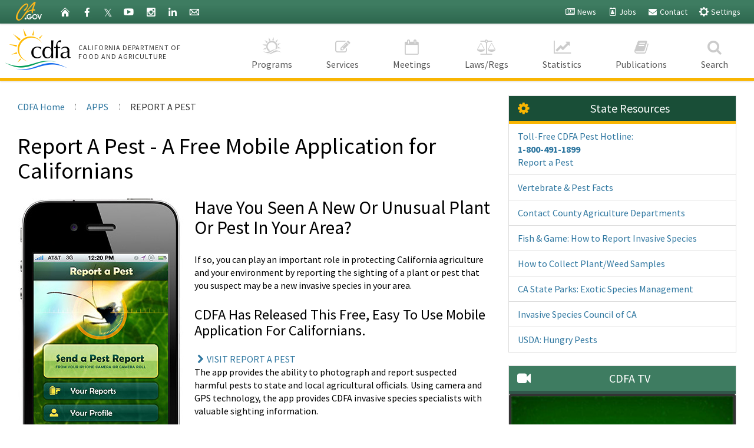

--- FILE ---
content_type: text/html
request_url: https://www.cdfa.ca.gov/apps/reportapest.html
body_size: 34191
content:
<!doctype html>
<!--[if lt IE 7]><html class="no-js ie6 oldie" lang="en"><![endif]-->
<!--[if IE 7]><html class="no-js ie7 oldie" lang="en"><![endif]-->
<!--[if IE 8]><html class="no-js ie8 oldie" lang="en"><![endif]-->
<!--[if IE 9]><html class="no-js ie9 oldie" lang="en"><![endif]-->
<!--[if (gt IE 9)]><!--><html class="no-js" lang="en"><!--<![endif]-->
<head>
	<meta charset="utf-8">
	<title>CDFA - Apps - Report A Pest</title>
	<meta name="Author" content="California Department of Food and Agriculture" /> 
	<meta name="Description" content="Free Mobile Application for Californians to Report Invasive Insect Pests" /> 
	<meta name="Keywords" content="free, mobile, app, application, report, pests, invasive species, California" /> 
	<!-- [v6.0TMS] -->


<meta http-equiv="X-UA-Compatible" content="IE=edge">
<meta name="HandheldFriendly" content="True">
<meta name="MobileOptimized" content="320">
<meta name="viewport" content="width=device-width, initial-scale=1.0, minimum-scale=1.0">

<link href='https://fonts.googleapis.com/css?family=Source+Sans+Pro:400,700' rel='stylesheet' type='text/css'>
<link href="/v6/css/font-awesome.min.css" rel="stylesheet">

<!-- For all browsers -->
<link rel="stylesheet" href="/v6/css/cagov.core.css">
<script src="/v6/js/search.js"></script>
<link rel="stylesheet" href="/v6/css/colorscheme-cdfa.css">
<link rel="stylesheet" href="/v6/css/cdfa.css">

<!-- selectivizr.com, emulates CSS3 pseudo-classes and attribute selectors in Internet Explorer 6-8 -->
<!--[if (lt IE 9) & (!IEMobile)]>
<script src="/v6/js/libs/selectivizr-min.js"></script>
<![endif]-->

<script src="/v6/js/libs/modernizr-2.0.6.min.js"></script>
<script src="/v6/js/libs/modernizr-extra.min.js" ></script>

<script src="https://ajax.googleapis.com/ajax/libs/jquery/3.2.1/jquery.min.js" type="text/javascript"></script>
<script>
	if (typeof jQuery == 'undefined') {
		document.write(unescape("%3Cscript src='/v6/js/libs/jquery-3.2.1.min.js' type='text/javascript'%3E%3C/script%3E"));
	}
</script>

<script src="https://code.jquery.com/jquery-migrate-3.0.1.min.js"></script>
<script>
		if (typeof jQuery.migrateWarnings == 'undefined') { // or typeof jQuery.fn.live == 'undefined'
			document.write(unescape("%3Cscript src='/v6/js/libs/jquery-migrate-3.0.1.js' type='text/javascript'%3E%3C/script%3E"));
		}
</script>

<script defer src="https://alert.cdt.ca.gov" crossorigin="anonymous"></script>

<link rel="apple-touch-icon" sizes="57x57" href="/v6/images/favicon/apple-touch-icon-57x57.png">
<link rel="apple-touch-icon" sizes="60x60" href="/v6/images/favicon/apple-touch-icon-60x60.png">
<link rel="apple-touch-icon" sizes="72x72" href="/v6/images/favicon/apple-touch-icon-72x72.png">
<link rel="apple-touch-icon" sizes="76x76" href="/v6/images/favicon/apple-touch-icon-76x76.png">
<link rel="apple-touch-icon" sizes="114x114" href="/v6/images/favicon/apple-touch-icon-114x114.png">
<link rel="apple-touch-icon" sizes="120x120" href="/v6/images/favicon/apple-touch-icon-120x120.png">
<link rel="apple-touch-icon" sizes="144x144" href="/v6/images/favicon/apple-touch-icon-144x144.png">
<link rel="apple-touch-icon" sizes="152x152" href="/v6/images/favicon/apple-touch-icon-152x152.png">
<link rel="apple-touch-icon" sizes="180x180" href="/v6/images/favicon/apple-touch-icon-180x180.png">
<link rel="icon" type="image/png" href="/v6/images/favicon/favicon-32x32.png" sizes="32x32">
<link rel="icon" type="image/png" href="/v6/images/favicon/favicon-194x194.png" sizes="194x194">
<link rel="icon" type="image/png" href="/v6/images/favicon/favicon-96x96.png" sizes="96x96">
<link rel="icon" type="image/png" href="/v6/images/favicon/android-chrome-192x192.png" sizes="192x192">
<link rel="icon" type="image/png" href="/v6/images/favicon/favicon-16x16.png" sizes="16x16">

<!-- Activate ClearType for Mobile IE -->
<!--[if IE]>
<meta http-equiv="cleartype" content="on">
<![endif]-->
<!-- HTML5 shim and Respond.js IE8 support of HTML5 elements and media queries -->
<!--[if lt IE 9]>
	<script src="/v6/js/libs/html5shiv.min.js"></script>
	<script src="/v6/js/libs/respond.min.js"></script>
<![endif]-->
<!-- Include Google Analytics -->

<!-- Google Tag Manager -->
<script type="text/javascript">(function(w,d,s,l,i){w[l]=w[l]||[];w[l].push({'gtm.start':
new Date().getTime(),event:'gtm.js'});var f=d.getElementsByTagName(s)[0],
j=d.createElement(s),dl=l!='dataLayer'?'&l='+l:'';j.async=true;j.src=
'https://www.googletagmanager.com/gtm.js?id='+i+dl;f.parentNode.insertBefore(j,f);
})(window,document,'script','dataLayer','GTM-W4BKPB7');
</script>
<!-- End Google Tag Manager -->

<script type="text/javascript">
	var _gaq = _gaq || [];
	_gaq.push(['_setAccount', 'UA-3419582-2']); // statewide analytics
	_gaq.push(['_gat._anonymizeIp']);
	_gaq.push(['_setDomainName', '.ca.gov']);
	_gaq.push(['_trackPageview']);
	(function() {
	var ga = document.createElement('script'); ga.type = 'text/javascript'; ga.async = true;
	ga.src = ('https:' == document.location.protocol ? 'https://ssl' : 'http://www') + '.google-analytics.com/ga.js';
	var s = document.getElementsByTagName('script')[0]; s.parentNode.insertBefore(ga, s);
	})();
</script>


</head>
<body class="two-column">
	<header role="banner" id="header" class="global-header fixed">
		<div id="skip-to-content"><a href="#main-content">Skip to Main Content</a></div>
		<div class="site-settings section section-standout collapse collapsed" role="alert" id="siteSettings">
	<div class="container	p-y">
		<button type="button" class="close" data-toggle="collapse" data-target="#siteSettings" aria-expanded="false" aria-controls="siteSettings" aria-label="Close"><span aria-hidden="true">&times;</span></button>
		<div class="btn-group btn-group-justified-sm" role="group" aria-label="contrastMode">
			<div class="btn-group"><button type="button" class="btn btn-standout disableHighContrastMode">Default</button></div>
			<div class="btn-group"><button type="button" class="btn btn-standout enableHighContrastMode">High Contrast</button></div>
		</div>
		<div class="btn-group" role="group" aria-label="textSizeMode">
			<div class="btn-group"><button type="button" class="btn btn-standout resetTextSize">Reset</button></div>
			<div class="btn-group"><button type="button" class="btn btn-standout increaseTextSize"><span class="hidden-xs">Increase Font Size</span><span class="visible-xs">Font <small class="ca-gov-icon-plus-line"></small></span></button></div>
			<div class="btn-group"><button type="button" class="btn btn-standout decreaseTextSize"><span class="hidden-xs">Decrease Font Size</span><span class="visible-xs">Font <small class="ca-gov-icon-minus-line"></small></span></button></div>
		</div>
	</div>
</div>

		
		<div class="utility-header">
	<div class="container">
		<div class="group">
			<div class="half">
				<ul class="utility-links social-media-links">
					<li><div class="header-cagov-logo"><a href="https://www.ca.gov/" title="CA State Web Portal"><img src="/v6/images/Ca-Gov-Logo-Gold.svg" alt="CA State Web Portal" /></a></div></li>
					<li><a href="/" title="CDFA Homepage"><span class="ca-gov-icon-home" aria-hidden="true"></span><span class="sr-only">Home</span></a></li>
					<li><a href="https://www.facebook.com/California-Department-of-Food-and-Agriculture-83888787230/"  class="ca-gov-icon-facebook" title="CDFA on Facebook"><span class="sr-only">Facebook</span></a></li>
					<li><a href="https://twitter.com/CDFANews" class="ca-gov-icon-" title="@CDFAnews on X (Twitter)" style="font-size: 1.15rem;">&Xopf;<span class="sr-only">X (Twitter)</span></a></li>
					<li><a href="https://www.youtube.com/user/CDFAtoday" class="ca-gov-icon-youtube" title="CDFAtoday on YouTube"><span class="sr-only">YouTube</span></a></li>
					<li><a href="https://www.instagram.com/cafoodandag/" class="ca-gov-icon-instagram" title="@CAFoodandAg on Instagram"><span class="sr-only">Instagram</span></a></li>

					<li><a href="https://www.linkedin.com/company/californiadepartmentoffoodandagriculture" class="ca-gov-icon-linkedin" title="CDFA on LinkedIn"><span class="sr-only">LinkedIn</span></a></li>

					<li><a href="https://public.govdelivery.com/accounts/CADFA/subscriber/new" class="ca-gov-icon-email" title="Subscribe to the CDFA mailing list"><span class="sr-only">Granicus</span></a></li>
				</ul>
			</div>
			<div class="half settings-links">
				<ul class="utility-links ">
					<li class="hidden-xs"><a href="/exec/Public_Affairs/"><i class="fa fa-fw fa-newspaper-o"></i> News</a></li>
					<li class="hidden-xs"><a href="/Employment/"><i class="fa fa-fw fa-id-badge"></i> Jobs</a></li>
					<li class="hidden-xs"><a href="/Contact_Us.html"><i class="fa fa-fw fa-envelope"></i> Contact</a></li>
					<li><a role="button" data-toggle="collapse" href="#siteSettings" aria-expanded="false" aria-controls="siteSettings"><span class="ca-gov-icon-gear" aria-hidden="true"></span> Settings</a></li>
				</ul>
			</div>
		</div>
	</div>
</div>

		<!-- header branding -->
<div class="branding">
	<div class="header-organization-banner">
		<a href="/" title="CDFA Homepage">
			<img src="/v6/images/cdfa_banner_logo.png" alt="California Department of Food and Agriculture" id="cdfa-logo" />
			<div class="org-name">
				<span class="hidden-sm hidden-xs">California Department of<br />Food and Agriculture</span>
				<span class="visible-sm visible-xs">CA Dept of<br />Food &amp; Ag</span>
			</div>
		</a>
	</div>
</div>
		<!-- mobile navigation controls -->

<div class="mobile-controls">
	<button class="mobile-control toggle-menu" aria-expanded="false" aria-controls="navigation">
		<span class="ca-gov-icon-menu" aria-hidden="true"></span><span class="sr-only">Menu</span>
	</button>
	<span class="mobile-control toggle-search"><span class="ca-gov-icon-search" aria-hidden="true"></span><span class="sr-only">Search</span></span>
</div>

		<div class="navigation-search">
			<div id="head-search" class="search-container">
				<script type="text/javascript">
    var cx = '001779225245372747843:vw__adoufr8';// Step 7: Update this value with your search engine unique ID. Submit a request to the CDT Service Desk if you don't already know your unique search engine ID.
    var gcse = document.createElement('script');
    gcse.type = 'text/javascript';
    gcse.async = true;
    gcse.src = 'https://cse.google.com/cse.js?cx=' + cx;
    var s = document.getElementsByTagName('script');
    s[s.length - 1].parentNode.insertBefore(gcse, s[s.length - 1]);
</script>
<div class="gcse-searchbox-only" data-resultsUrl="/v6/serp.html" data-enableAutoComplete="true"></div>

			</div>
			
<nav id="navigation" class="main-navigation megadropdown">
	<ul id="nav_list" class="top-level-nav">
		<li class="home-link nav-item">
	<a href="/" class="first-level-link"><span id="nav_home_container" class="ca-gov-icon-" aria-hidden="true"><i class="fa fa-fw fa-home"></i></span><span class="sr-only">CDFA </span>Home</a>
</li>
<li class="nav-item">
	<a href="/Divisions.html" class="first-level-link"><span class="ca-gov-icon-"><span class="custom-nav-icon" id="cdfa-icon">&nbsp;</span></span><span class="sr-only">CDFA </span>Programs</a>
	<div class="sub-nav">
		<div class="half">
			<ul class="second-level-nav">
				<li class="unit2 nav-ahfss">
					<a href="/ahfss/" class="second-level-link">
						<i class="fa fa-angle-right"></i>
						Animal Health & Food Safety Services Division (AHFSS)
						<span class="sr-only">Homepage</span>
					</a>
				</li>
				<li class="unit2 nav-pierces">
					<a href="/pdcp/" class="second-level-link">
						<i class="fa fa-angle-right"></i>
						Pierce's Disease Control Program (PDCP)
						<span class="sr-only">Homepage</span>
					</a>
				</li>

				<li class="unit2 nav-countyrelations">
					<a href="/exec/county/County_Liaison.html" class="second-level-link">
						<i class="fa fa-angle-right"></i>
						County Relations Office
						<span class="sr-only">Homepage</span>
					</a>
				</li>
				<li class="unit2 nav-oefi">
					<a href="/oars/" class="second-level-link">
						<i class="fa fa-angle-right"></i>
						Office of Agricultural Resilience and Sustainability (OARS)
						<span class="sr-only">Homepage</span>
					</a>
				</li>
				<li class="unit2 nav-is">
					<a href="/is/" class="second-level-link">
						<i class="fa fa-angle-right"></i>
						Inspection Services Division
						<span class="sr-only">Homepage</span>
					</a>
				</li>
				<li class="unit2 nav-mkt">
					<a href="/mkt/" class="second-level-link">
						<i class="fa fa-angle-right"></i>
						Division of Marketing Services (MSD) / Fairs & Expositions (F&E)
					</a>
				</li>
			</ul>
		</div>
		<div class="half">
			<ul class="second-level-nav">
				<li class="unit2 nav-dms">
					<a href="/dms/" class="second-level-link">
						<i class="fa fa-angle-right"></i>
						Division of Measurement Standards (DMS)
						<span class="sr-only">Homepage</span>
					</a>
				</li>
				<li class="unit2 nav-phpps">
					<a href="/plant/" class="second-level-link">
						<i class="fa fa-angle-right"></i>
						Plant Health & Pest Prevention Services Division (PHPPS)
						<span class="sr-only">Homepage</span>
					</a>
				</li>
				<li class="unit2 nav-citrus">
					<a href="/Citrus/" class="second-level-link">
						<i class="fa fa-angle-right"></i>
						Citrus Pest & Disease Prevention Division (CPDPD)
						<span class="sr-only">Homepage</span>
					</a>
				</li>
				<li class="unit2 nav-specialtycrops">
					<a href="/grants/" class="second-level-link">
						<i class="fa fa-angle-right"></i>
						Office of Grant Administration
						<span class="sr-only">Homepage</span>
					</a>
				</li>
				<li class="unit2 nav-stateboard">
					<a href="/State_Board/" class="second-level-link">
						<i class="fa fa-angle-right"></i>
						State Board of Food & Agriculture
						<span class="sr-only">Homepage</span>
					</a>
				</li>
				
					<li class="unit2 nav-stateboard">
					<a href="/farmequity/" class="second-level-link">
						<i class="fa fa-angle-right"></i>
						Farm Equity
					</a>
				</li>
				
			</ul>
		</div>
	</div>
</li>

		<li class="nav-item">
			<a href="/Documents.html" class="first-level-link"><span class="ca-gov-icon-"><i class="fa fa-fw fa-pencil-square-o"></i></span>Services</a>
			<div class="sub-nav">
				<div class="half">
					<ul class="second-level-nav">
						<li class="unit2">
							<a href="/ahfss/AHFSS_Licensing.html"  class="second-level-link">
								<i class="fa fa-angle-right"></i>
								Animal Health & Food Safety Services Division (AHFSS)
								<span class="sr-only"> - Services</span>
							</a>
						</li>
						<li class="unit2">
							<a href="/SeniorFarmersMrktNutritionPrgm/"  class="second-level-link">
								<i class="fa fa-angle-right"></i>
								Senior Farmers' Market Nutrition Program (SFMNP)
							</a>
						</li>
						<li class="unit2">
							<a href="/farmerresources/"  class="second-level-link">
								<i class="fa fa-angle-right"></i>
								Farmer Resource Portal
							</a>
						</li>
						<li class="unit2">
							<a href="/mkt/services.html"  class="second-level-link">
								<i class="fa fa-angle-right"></i>
								Division of Marketing Services (MSD) / Fairs & Expositions (F&E)
								<span class="sr-only"> - Services</span>
							</a>
						</li>
						<li class="unit2">
							<a href="/boards_and_commissions/"  class="second-level-link">
								<i class="fa fa-angle-right"></i>
								Boards and Commissions Index
							</a>
						</li>
						<li class="unit2">
							<a href="/farmer_farmworker_mentalhealth/"  class="second-level-link">
								<i class="fa fa-angle-right"></i>
								Farmer & Farmworker Mental Health Resources
							</a>
						</li>
					</ul>
				</div>
				<div class="half">
					<ul class="second-level-nav">
						<li class="unit2">
							<a href="/dms/forms.html"  class="second-level-link">
								<i class="fa fa-angle-right"></i>
								Division of Measurement Standards (DMS)
								<span class="sr-only"> - Forms</span>
							</a>
						</li>
						<li class="unit2">
							<a href="/plant/Services.html"  class="second-level-link">
								<i class="fa fa-angle-right"></i>
								Plant Health & Pest Prevention Services Division (PHPPS)
								<span class="sr-only"> - Services</span>
							</a>
						</li>
						
						<li class="unit2">
							<a href="/ola/"  class="second-level-link">
								<i class="fa fa-angle-right"></i>
								Office of Legislative Affairs
							</a>
						</li>
						
						<li class="unit2">
							<a href="/is/apply_register.html"  class="second-level-link">
								<i class="fa fa-angle-right"></i>
								Inspection Services Division
								<span class="sr-only"> - Apply/Register</span>
							</a>
						</li>
						<li class="unit4">
							<a href="http://www.dca.ca.gov/publications/cic.shtml"  class="second-level-link">
								<i class="fa fa-angle-right"></i>
								State Consumer Information <span class="text-nowrap">Center <i class="fa fa-fw fa-external-link"></i></span>
								<div class="link-description">Part of the California Department of Consumer Affairs</div>
							</a>
						</li>
					</ul>
				</div>
			</div>
		</li>
		<li class="nav-item">
			<a href="/Meetings.html" class="first-level-link"><span class="ca-gov-icon-"><i class="fa fa-fw fa-calendar-o"></i></span>Meetings</a>
			<div class="sub-nav">
				<div class="half">
					<ul class="second-level-nav">
						<li class="unit2">
							<a href="/ahfss/ahfss_meetings.html"  class="second-level-link">
								<i class="fa fa-angle-right"></i>
								Animal Health & Food Safety Services Division (AHFSS)
								<span class="sr-only"> - Meetings</span>
							</a>
						</li>
						<li class="unit2">
							<a href="/oefi/efasap/meetings_presentations.html"  class="second-level-link">
								<i class="fa fa-angle-right"></i>
								Environmental Farming Act Science Advisory Panel
								<div class="link-description hidden-sm">Office of Environmental Farming & Innovation</div>
							</a>
						</li>
						<li class="unit2">
							<a href="/oefi/sweep/"  class="second-level-link">
								<i class="fa fa-angle-right"></i>
								State Water Efficiency & Enhancement Program (SWEEP)
								<div class="link-description hidden-sm">Office of Environmental Farming & Innovation</div>
							</a>
						</li>
						<li class="unit2">
							<a href="/is/uploader/postings/hearings/"  class="second-level-link">
								<i class="fa fa-angle-right"></i>
								Inspection Services Division
								<span class="sr-only"> - Meetings</span>
							</a>
						</li>
						<li class="unit2">
							<a href="/dms/meetings.html"  class="second-level-link">
								<i class="fa fa-angle-right"></i>
								Division of Measurement Standards (DMS)
								<span class="sr-only"> - Meetings</span>
							</a>
						</li>
						<li class="unit2">
							<a href="/mkt/meetings_hearings.html"  class="second-level-link">
								<i class="fa fa-angle-right"></i>
								Division of Marketing Services (MSD)
								<span class="sr-only"> - Meetings</span>
							</a>
						</li>
					</ul>
				</div>
				<div class="half">
					<ul class="second-level-nav">
						<li class="unit2">
							<a href="/dairy/meetings.html"  class="second-level-link">
								<i class="fa fa-angle-right"></i>
								Dairy Marketing & Milk Pooling
								<div class="link-description">Division of Marketing Services</div>
							</a>
						</li>
						<li class="unit2">
							<a href="/FairsAndExpositions/Meeting_Notices/"  class="second-level-link">
								<i class="fa fa-angle-right"></i>
								Fairs & Expositions (F&E)
								<div class="link-description">Division of Marketing Services</div>
								<span class="sr-only"> - Meetings</span>
							</a>
						</li>
						<li class="unit2">
							<a href="/plant/Meetings/"  class="second-level-link">
								<i class="fa fa-angle-right"></i>
								Plant Health & Pest Prevention Services Division (PHPPS)
								<span class="sr-only"> - Meetings</span>
							</a>
						</li>
						<li class="unit2">
							<a href="/citrus/citruscommittee.html"  class="second-level-link">
								<i class="fa fa-angle-right"></i>
								California Citrus Pest & Disease Prevention Committee
								<span class="hidden-sm">(CCPDPC)</span>
								<span class="sr-only"> - Meetings</span>
							</a>
						</li>
						<li class="unit4">
							<a href="/State_Board/"  class="second-level-link">
								<i class="fa fa-angle-right"></i>
								State Board of Food & Agriculture
							</a>
						</li>
					</ul>
				</div>
			</div>
		</li>
		<li class="nav-item">
			<a href="/Regulations.html" class="first-level-link"><span class="ca-gov-icon-"><i class="fa fa-fw fa-balance-scale"></i></span>Laws/Regs</a>
			<div class="sub-nav">
				<div class="half">
					<ul class="second-level-nav">
						<li class="unit2">
							<a href="/ahfss/regulations.html"  class="second-level-link">
								<i class="fa fa-angle-right"></i>
								Animal Health & Food Safety Services Division (AHFSS)
								<span class="sr-only"> - Regulations</span>
							</a>
						</li>
						<li class="unit2">
							<a href="/is/Regulations.html"  class="second-level-link">
								<i class="fa fa-angle-right"></i>
								Inspection Services Division
								<span class="sr-only"> - Regulations</span>
							</a>
						</li>
						<li class="unit2">
							<a href="/mkt/regulations.html"  class="second-level-link">
								<i class="fa fa-angle-right"></i>
								Division of Marketing Services (MSD)
								<span class="sr-only"> - Regulations</span>
							</a>
						</li>
						<li class="unit2">
							<a href="/dms/regulations.html"  class="second-level-link">
								<i class="fa fa-angle-right"></i>
								Division of Measurement Standards (DMS)
								<span class="sr-only"> - Regulations</span>
							</a>
						</li>
					</ul>
				</div>
				<div class="half">
					<ul class="second-level-nav">
						<li class="unit2">
							<a href="/plant/Regulations.html"  class="second-level-link">
								<i class="fa fa-angle-right"></i>
								Plant Health & Pest Prevention Services Division (PHPPS)
								<span class="sr-only"> - Regulations</span>
							</a>
						</li>
						<li class="unit2">
							<a href="/pdcp/Regulations.html"  class="second-level-link">
								<i class="fa fa-angle-right"></i>
								Pierces Disease Control Program (PDCP)
								<span class="sr-only"> - Regulations</span>
							</a>
						</li>
						<li class="unit4">
							<a href="/Regulations.html#grants"  class="second-level-link">
								<i class="fa fa-angle-right"></i>
								CDFA &mdash; General Regulations
							</a>
						</li>
					</ul>
				</div>
			</div>
		</li>
		<li class="nav-item">
			<a href="/Statistics/" class="first-level-link"><span class="ca-gov-icon-"><i class="fa fa-fw fa-line-chart"></i></span>Statistics</a>
			<div class="sub-nav">
				<div class="third">
					<ul class="second-level-nav">
						<li class="unit2">
							<a href="/Statistics/"  class="second-level-link">
								<i class="fa fa-angle-right"></i>
								California Agricultural Production Statistics
							</a>
						</li>
					</ul>
				</div>
				<div class="third">
					<ul class="second-level-nav">
						<li class="unit2">
							<a href="https://www.nass.usda.gov/Statistics_by_State/California/"  class="second-level-link">
								<i class="fa fa-angle-right"></i>
								National Agricultural Statistics <span class="text-nowrap">Service <i class="fa fa-fw fa-external-link"></i></span>
								<div class="link-description">United States Department of Agriculture</div>
							</a>
						</li>
					</ul>
				</div>
				<div class="third">
					<ul class="second-level-nav">
						<li class="unit2">
							<a href="http://www.labormarketinfo.edd.ca.gov/"  class="second-level-link">
								<i class="fa fa-angle-right"></i>
								California Agricultural <span class="text-nowrap">Employment <i class="fa fa-fw fa-external-link"></i></span>
								<div class="link-description">Employment Development Department</div>
							</a>
						</li>
					</ul>
				</div>
			</div>
		</li>
		<li class="nav-item">
			<a href="/Publications.html" class="first-level-link"><span class="ca-gov-icon-"><i class="fa fa-fw fa-book"></i></span>Publications</a>
			<div class="sub-nav">
				<div class="half">
					<ul class="second-level-nav">
						<li class="unit2">
							<a href="/ahfss/AHFSS_Forms_and_Publications.html"  class="second-level-link">
								<i class="fa fa-angle-right"></i>
								Animal Health & Food Safety Services Division (AHFSS)
								<span class="sr-only"> - Publications</span>
							</a>
						</li>
						<li class="unit2">
							<a href="/mkt/publications.html"  class="second-level-link">
								<i class="fa fa-angle-right"></i>
								Division of Marketing Services (MSD)
								<span class="sr-only"> - Publications</span>
							</a>
						</li>
						<li class="unit2">
							<a href="/FairsAndExpositions/Resources_and_Publications/"  class="second-level-link">
								<i class="fa fa-angle-right"></i>
								Fairs & Expositions (F&E)
								<div class="link-description">Division of Marketing Services</div>
								<span class="sr-only"> - Publications</span>
							</a>
						</li>
						<li class="unit2">
							<a href="/dms/publications.html"  class="second-level-link">
								<i class="fa fa-angle-right"></i>
								Division of Measurement Standards (DMS)
								<span class="sr-only"> - Publications</span>
							</a>
						</li>
					</ul>
				</div>
				<div class="half">
					<ul class="second-level-nav">
						<li class="unit2">
							<a href="/plant/Publications.html"  class="second-level-link">
								<i class="fa fa-angle-right"></i>
								Plant Health & Pest Prevention Services Division (PHPPS)
								<span class="sr-only"> - Publications</span>
							</a>
						</li>
						<li class="unit2">
							<a href="/Publications.html"  class="second-level-link">
								<i class="fa fa-angle-right"></i>
								CDFA &mdash; Publications & Reports
							</a>
						</li>
						<li class="unit2">
							<a href="/forms/"  class="second-level-link">
								<i class="fa fa-angle-right"></i>
								CDFA &mdash; Electronic Forms
							</a>
						</li>
						<li class="unit2">
							<a href="https://public.govdelivery.com/accounts/CADFA/subscriber/new"  class="second-level-link">
								<i class="fa fa-angle-right"></i>
								Subscribe for Email/Text Updates
							</a>
						</li>
						
						
					</ul>
				</div>
			</div>
		</li>
		<li class="nav-item" id="nav-item-search">
			<a href="javascript:;" class="first-level-link">
				<span class="ca-gov-icon- ca-gov-icon-search hide-icon" aria-hidden="true"><i class="fa fa-fw fa-search"></i></span>
				Search
			</a>
		</li>
	</ul>
</nav>

		</div>
	</header>
	<div id="main-content" class="main-content">
		<div class="section">
			<main class="main-primary">
				<!-- BREADCRUMBS -->
				<ol class="breadcrumb">
					<li><a href="/">CDFA Home</a></li>
					<li><a href="/apps/">APPS </a></li>
					<li class="active">REPORT A PEST</li>
				</ol>
				<!-- BEGIN MAIN CONTENT -->
				<h1> Report A Pest - A Free Mobile Application for Californians </h1>
				 <div> <img src="images/report_a_pest_phone.jpg" alt="Report A Pest iPhone screen" width="300" height="585" align="left" border="0"></div>
				<h2>Have You Seen A New Or Unusual Plant Or Pest In Your Area?</h2>
				<p> If so, you can play an important role in protecting California agriculture and your environment by reporting the sighting of a plant or pest that you suspect may be a new invasive species in your area.</p>
				<h3>CDFA Has Released This Free, Easy To Use Mobile Application For Californians.</h3>
				<a href="../plant/ReportaPest/index.html"><i class="fa fa-fw fa-chevron-right"></i>VISIT REPORT A PEST</a>
				<p>The app provides the ability to photograph and report suspected harmful pests to state and local agricultural officials. Using camera and GPS technology, the app provides CDFA invasive species specialists with valuable sighting information.</p> <p>The  mobile app is connected to our Report a Pest database where an invasive species specialist can identify and return a contact back to the citizen. Owners of iPads and iPhones can choose to use GPS coordinates to show the location of the find, allowing the department to respond quickly to invasive pest emergencies.</p>
				<h4>Compatible with iPhone 3GS, iPhone 4, iPhone 4S, iPhone 5, iPod touch (3rd generation), iPod touch (4th generation), iPod touch (5th generation) and iPad. Requires iOS 5.1 or later.</h4>
				<!-- END MAIN CONTENT -->
			</main>
			<div class="main-secondary">
				<!-- BEGIN SIDEBAR -->
				<div class="panel panel-standout">
					<div class="panel-heading"><h4><span class="ca-gov-icon-"><i class="fa fa-fw fa-gear"></i></span> State Resources </h4></div>
					<div class="list-group">
						<a class="list-group-item" href="/plant/ReportaPest/">Toll-Free CDFA Pest Hotline:<br>
						<strong>1-800-491-1899</strong><br/>Report a Pest</a>
						<a class="list-group-item" href="/plant/PPD/pest_sheets.html">Vertebrate &amp; Pest Facts</a>
						<a class="list-group-item" href="/exec/county/countymap/">Contact County Agriculture Departments</a>
						<a class="list-group-item" href="https://www.wildlife.ca.gov/Conservation/Invasives/Report">Fish &amp; Game: How to Report Invasive Species</a>
						<a class="list-group-item" href="/plant/PPD/botany_sampling.html">How to Collect Plant/Weed Samples</a>
						<a class="list-group-item" href="http://www.parks.ca.gov/default.asp?page_id=21560">CA State Parks: Exotic Species Management</a>
						<a class="list-group-item" href="http://www.iscc.ca.gov/">Invasive Species Council of CA</a>
						<a class="list-group-item" href="http://www.hungrypests.com/">USDA: Hungry Pests</a>
					</div>
				</div>
				<div class="panel panel-overstated">
					<div class="panel-heading"><h4><span class="ca-gov-icon-"><i class="fa fa-fw fa-video-camera"></i></span> CDFA TV</h4></div>
					<div class="tv-iframe-wrapper"><img src="/v4/_video/CDFA_Protects.jpg" width="227" height="129" id="tv-iframe" alt="CDFA Protects" class="img-responsive" /></div>
					<div class="panel-body">
						<small class="small-heading"><i class="fa fa-fw fa-lg fa-youtube-play red"></i> CDFA TV</small>
						<h4 id="tv-player-title"><a href="http://youtu.be/Y_RfBvIOtjw">Invasive Species: A Challenge for California
						</a></h4>
						<p id="tv-description">An overview of California's biggest agricultural threat as envisioned by members of the California Invasive Species Advisory Committee. <a href="http://www.iscc.ca.gov/">Invasive Species Council of California</a>.</p>
					</div>
				</div>
				<!-- END SIDEBAR -->
			</div>
		</div>
	</div>
	<!-- Global Footer -->
<footer id="footer" class="global-footer">
	<div class="container">
		<div class="row">
			<div class="three-quarters">
				<ul class="footer-links">
					<li><a href="#skip-to-content">Back to Top</a></li>
					<li><a href="https://www.ca.gov/use/">Conditions of Use</a></li>
					<li><a href="/privacy.html">Privacy</a></li>
					<li><a href="/Accessibility.html">Accessibility</a></li>
					<li><a href="/pdfs/CDFA_Accessibility_Certification.pdf">Accessibility <span class="text-nowrap">Certification <i class="fa fa-fw fa-file-pdf-o"></i></span></a></li>
					<li><a href="/Spanish_Index.html">Espa&ntilde;ol</a></li>
					<li><a href="/Contact_Us.html">Contact CDFA</a></li>
				</ul>
			</div>
			<div class="quarter text-right">
				<ul class="socialsharer-container">
					<li><a href="https://www.facebook.com/pages/California-Department-of-Food-and-Agriculture/83888787230?v=wall" title="CDFA on Facebook"><span class="ca-gov-icon-facebook" aria-hidden="true"></span><span class="sr-only">Facebook</span></a></li>
					<li><a href="https://twitter.com/CDFANews" title="@CDFAnews on X (Twitter)"><span class="ca-gov-icon-" aria-hidden="true"></span>&Xopf;<span class="sr-only">X (Twitter)</span></a></li>
					<li><a href="https://www.youtube.com/user/CDFAtoday" title="CDFAtoday on YouTube"><span class="ca-gov-icon-youtube" aria-hidden="true"></span><span class="sr-only">YouTube</span></a></li>
					<li><a href="https://www.instagram.com/cafoodandag/" class="ca-gov-icon-instagram" title="@CAFoodandAg on Instagram"><span class="sr-only">Instagram</span></a></li>
					<li><a href="https://www.linkedin.com/company/californiadepartmentoffoodandagriculture" class="ca-gov-icon-linkedin" title="CDFA on LinkedIn"><span class="sr-only">LinkedIn</span></a></li>
				</ul>
			</div>
		</div>
	</div>
	<!-- Copyright Statement -->
	<div class="copyright">
		<div class="container">
			Copyright &copy; <script>document.write(new Date().getFullYear())</script> State of California
		</div>
	</div>
</footer>
<!-- Extra Decorative Content -->
<div class="decoration-last">&nbsp;</div>

	<!-- Load template core -->
<script src="/v6/js/cagov.core.js"></script>
<script src="/v6/js/cdfa.js"></script>
<script>
$(document).ready(function() {
	// Backward compatability fix for removing wrapper on new "sections"
	$('.main-primary > .section').closest('div.wrapper').removeClass('wrapper');
});
</script>
<script src="/v6/js/google_translate.js"></script>
<script type="text/javascript" src="//translate.google.com/translate_a/element.js?cb=googleTranslateElementInit"></script>

	<!-- JAVASCRIPT -->
	<script type="text/javascript">
		var defaultActiveLink = "CDFA";
	</script>
</body>
</html>


--- FILE ---
content_type: text/css
request_url: https://www.cdfa.ca.gov/v6/css/cdfa.css
body_size: 24531
content:
@charset "utf-8";
a {
	background-image: none;
}
.nav .open > a:focus {
	border-color: #2F77A0;
}
h4 {
	font-weight: bold;
	font-size: 1.125rem;
}
h5 {
	font-weight: bold;
}
.red {
	color: #C0353C;
	font-weight: normal;
}
.green { 
	color: #30820D;
	font-weight: normal;
}
.light {
	color: #666;
	font-weight: normal;
}
.blue {
	color: #2F77A0;
	font-weight: normal;
}
.border-blue {
	border: 1px solid #2F77A0;
}
.subheading {
	/*font-size: 15px;*/
	font-weight: bold;
	text-transform: uppercase;
	letter-spacing: 1px;
	color: #3e7c61;
}
hr.hr-understated {
	border-bottom-color: #ddd;
}
.mobile-controls .mobile-control {
	width: 56px;
	background: none !important;
}
.btn-highlight, .btn-primary, .btn-standout {
	-webkit-transition: all 0.1s;
	transition: all 0.1s;
}

#header .settings-links {
	padding-left: 15px;
}
#header {
	-webkit-box-shadow: 0px 2px 2px rgba(0, 0, 0, .1);
	-moz-box-shadow: 0px 2px 2px rgba(0, 0, 0, .1);
	box-shadow: 0px 2px 2px rgba(0, 0, 0, .1);
	z-index: 1048;
}
#header .utility-header {
	background: #3e7c61;
	background: -moz-linear-gradient(top, #3e7c61 20%, #2d674e 100%);
	background: -webkit-linear-gradient(top, #3e7c61 20%,#2d674e 100%);
	background: linear-gradient(to bottom, #3e7c61 20%,#2d674e 100%);
	filter: progid:DXImageTransform.Microsoft.gradient( startColorstr='#3e7c61', endColorstr='#2d674e',GradientType=0 );
	-webkit-box-shadow: 0px 2px 2px rgba(0, 0, 0, .1);
	-moz-box-shadow: 0px 2px 2px rgba(0, 0, 0, .1);
	box-shadow: 0px 2px 2px rgba(0, 0, 0, .1);
}
#header .utility-header .header-cagov-logo img {
	top: 3px;
}

#header .utility-header a {
	text-decoration-color: #336f55 !important;
}

#header .branding .header-organization-banner {
	transition: none;
}
#header .branding .header-organization-banner a {
	position: relative;
}
#header .branding .header-organization-banner img {
	position: relative;
	width: 111px;
	height: 70px;
	max-height: none;
	margin-top: -5px;
	margin-left: -6px;
}
#header.compact .branding .header-organization-banner img {
	width: 84px;
	height: 53px;
	margin-top: 0;
	margin-left: -3px;
}
#header .branding .header-organization-banner .org-name {
	position: absolute;
	left: 118px;
	top: 33px;
	font-size: .75rem;
	line-height: 15px;
	width: 200px;
	color: #333;
	text-transform: uppercase;
	letter-spacing: 1px;
	transition: none;
}
#header.compact .branding .header-organization-banner .org-name {
	left: 95px;
	top: 17px;
}
@media (max-width: 991px) {
	#header .branding .header-organization-banner .org-name {
		width: 80px;
	}
}
@media (max-width: 767px) {
	#header .branding .header-organization-banner img {
		width: 100px;
		height: 63px;
		margin-top: -8px;
	}
	#header .branding .header-organization-banner .org-name {
		left: 106px;
		top: 31px;
	}
	#header .settings-links {
		padding-left: 15px;
	}
}

#navigation .nav-item span.hide-icon:before {
	content: '';
}
#navigation .nav-item span.ca-gov-icon- > i.fa {
	font-size: 1.6rem;
	margin-bottom: 0 0 7px;
}
@media (min-width: 768px) and (max-width: 991px) {
	#navigation .nav-item span.ca-gov-icon- > i.fa {
		font-size: 1.5rem;
		margin-bottom: 0 0 6px;
	}
}
@media (max-width: 767px) {
	#navigation .nav-item span.ca-gov-icon- > i.fa {
		font-size: 1.5rem;
		margin: 0 10px 0;
	}
}

.custom-nav-icon {
	position: relative;
	top: 10px;
	display: inline-block;
	width: 34px;
	height: 30px;
	background-size: 68px;
	background-repeat: none;
}
a:hover .custom-nav-icon, .nav-item.active .custom-nav-icon {
	background-position: 34px 0;
}
@media (max-width: 767px) {
	.custom-nav-icon {
		top: 3px;
		margin: 0 9px 0 8px; 
	}
}
html.high-contrast .custom-nav-icon {
	background-position: 0 30px;
}
html.high-contrast a:hover .custom-nav-icon, html.high-contrast .nav-item.active .custom-nav-icon {
	background-position: 34px 30px;
}
#cdfa-icon {
	background-image: url('/v6/images/cdfa_nav_icon.png') !important;
}
#producesafety-icon {
	background-image: url('/v6/images/producesafety_nav_icon.png') !important;
}
#sop-icon {
	background-image: url('/v6/images/sop_nav_icon.png') !important;
}

/* fix high-contrast mode */
html.high-contrast #navigation,
html.high-contrast #nav_list,
html.high-contrast #nav_list .nav-item,
html.high-contrast #header .branding .header-organization-banner .org-name,
html.high-contrast #header .branding .header-organization-banner .org-name span {
	background-color: transparent !important;
	color: #fff;
	font-weight: normal;
}
html.high-contrast #nav_list .nav-item:hover > a,
html.high-contrast #nav_list .nav-item.active > a {
	color: #fff !important;
	background-color: transparent;
	font-weight: normal;
}
html.high-contrast #nav_list .nav-item.active > a > span[class^="ca-gov-icon"],
html.high-contrast #nav_list .nav-item:hover > a > span[class^="ca-gov-icon"],
html.high-contrast #nav_list .nav-item.active i.fa,
html.high-contrast #nav_list .nav-item:hover i.fa {
	color: #fff !important;
	background-color: transparent;
	font-weight: normal;
}
@media (min-width: 768px) {
	html.high-contrast #nav_list .nav-item:hover::after,
	html.high-contrast #nav_list .nav-item:focus::after {
		background-color: #fff !important;
		color: #000;
		font-weight: normal;
	}
	html.high-contrast #header {
		border-bottom: 4px solid #000 !important;
	}
}
html.high-contrast #header .branding .header-organization-banner a {
	background-color: transparent !important;
}
html.high-contrast * .triangle {
	border-color: transparent !important;
	border-top: 12px solid #ffd600 !important;
}
html.high-contrast .list-primary li:before {
	color: #ffd600;
}

.banner-wrapper {
	width: 100%;
	position: relative;
	padding: 0 0 15px;
	max-width: 386px;
	margin: 0 auto;
}
.banner {
	display: block;
	position: relative;
	background: #eee;
	text-decoration: none !important;
	background-size: 100% 100% !important;
	background-repeat: no-repeat !important;
	border-radius: 4px;
	-moz-border-radius: 4px;
	-webkit-border-radius: 4px;
	overflow: hidden;
	box-shadow: inset 0 3px 10px rgba(0,0,0,.1);
}
.banner .banner-overlay {
	position: absolute;
	background-size: 100% 100%;
	background-repeat: no-repeat;
	width: 100%;
	height: 100%;
	display: none;
	border-radius: 4px;
	-moz-border-radius: 4px;
	-webkit-border-radius: 4px;
}
.banner-inner {
	position: relative;
	height: 97px;
}
.banner span {
	position: absolute;
	background-color: #000;
	color: #fff;
	font-weight: bold;
	font-size: 0.875rem;
	text-shadow: 0 1px 0px #000;
	bottom: 3px;
	left: 3px;
	-webkit-transition-duration: 0.2s;
	transition-duration: 0.2s;
	-webkit-transition-property: transform, background;
	transition-property: transform, background;
	-webkit-transition-timing-function: ease-out;
	transition-timing-function: ease-out;
	padding: 4px 6px;
	border-radius: 3px;
	-moz-border-radius: 3px;
	-webkit-border-radius: 3px;
}
.banner span i {
	background-color: #000;
	color: #ddd;
}
.banner:hover span, .banner:focus span, .banner:active span {
	-webkit-transform: translateY(-3px);
	transform: translateY(-3px);
	background: rgba(0,0,0,1);
}
#banners-refresh {
	display: none;
}

.list-group {
	margin-top: 0;
}
.list-group-item h4 {
	margin: 15px 0 5px;
	font-size: 1.0625rem;
	line-height: 22px;
}
.list-group-item p {
	text-decoration: none;
}
.list-group-item > p:first-child, .list-group-item > h4:first-child {
	margin-top: 0;
}
.list-group-item p:last-child {
	margin-bottom: 0;
}
.list-group-item-standout {
	font-weight: bold;
	background: #fafafa;
}
i.fa-caret:before {
	content: "\f0d7";
}
.collapsed > i.fa-caret:before {
	content: "\f0da";
}


.panel .list-group-item {
	display: block;
	border-bottom: 1px solid #ddd;
	margin: 0;
	padding: 10px 15px;
}
.panel a.list-group-item:hover {
	/*text-decoration: none;*/
	background: #fafafa;
}
.panel-collapse .list-group {
	border-top: 1px solid #ddd;
	margin: 0;
}
.panel-collapse .list-group > .list-group-item:last-child {
	border-bottom: none;
}
.main-content {
	padding-bottom: 40px;
}
.main-primary .panel .panel-heading h4 .ca-gov-icon- {
	top: 0;
}
.main-secondary .panel .panel-heading h4 .ca-gov-icon- i.fa {
	display: block;
	margin-top: 5px;
}

.badge {
	display: inline-block;
	padding: .25em .4em;
	font-size: 75%;
	font-weight: 700;
	line-height: 1;
	text-align: center;
	white-space: nowrap;
	vertical-align: baseline;
	padding-left: .6em;
	padding-right: .6em;
	border-radius: 10rem;
}
.badge-primary {
	color: #fff;
	background: #2F77A0;
}
.badge-warning {
	color: #000;
	background: #f9b501;
}

.panel-heading .ca-gov-icon- i {
	position: relative;
	font-size: 80%;
	margin-right: 6px;
}

.file-list .list-group-item h4 {
	margin: 11px 0 6px;
}
.file-list .list-group-item small {
	display: block;
	margin-top: 11px;
	font-weight: bold;
	color: #888;
	text-transform: uppercase;
}

.main-secondary .events-list .list-group-item h4 {
	margin: 5px 0;
}
.main-secondary .events-list .list-group-item p {
	font-size: 0.9375rem;
	line-height: 15px;
	margin: 4px 0;
}
.main-secondary .events-list .list-group-item small {
	display: block;
	margin-top: 0px;
	font-weight: bold;
	color: #888;
	text-transform: uppercase;
}
.main-primary .events-list .list-group-item h4 {
	font-size: 1.375rem;
	margin: 5px 0;
}
.main-primary .events-list .list-group-item p {
	margin: 6px 0;
}
.main-primary .events-list .list-group-item small {
	display: block;
	margin-top: 0px;
	font-weight: bold;
	color: #888;
	text-transform: uppercase;
}

#mycarousel .carousel .content-container {
	position: relative;
}
#mycarousel  .item.backdrop img + .content-container,
#mycarousel  .item.backdrop video + .content-container {
	background: none;
}
#mycarousel  img + .content-container .content,
#mycarousel  video + .content-container .content {
	width: 100%;
	text-align: center;
	padding: 10px;
	background: rgba(0, 0, 0, .6);
	position: absolute;
	bottom: 0;
	border-radius: 3px;
	-moz-border-radius: 3px;
	-webkit-border-radius: 3px;
}
#mycarousel  .content-container .content .caption {
	margin: 0;
	font-size: 1rem;
	line-height: 19px;
}
#mycarousel  .content-container .content .caption a {
	color: #70b0d6;
}

#mycarousel .owl-dot span {
	width: 8px;
	height: 8px;
	margin: 5px 4px;
	background-color: rgba(255, 255, 255, .4);
}
#mycarousel .owl-dot.active span {
	color: #000;
	background-color: #fff;
	font-weight: normal;
}
.carousel .owl-dots .owl-dot.active span,
.carousel .owl-dots .owl-dot:hover span {
	background: #9a9a9a;
}


#nav_list .nav-item .second-level-nav li {
	background-position: bottom right;
	background-repeat: no-repeat;
}
#nav_list .nav-item .second-level-nav .nav-calcannabis {
	background-image: url('../images/nav/calcannabis.png');
}
#nav_list .nav-item .second-level-nav .nav-is {
	background-image: url('../images/nav/is.png');
}
#nav_list .nav-item .second-level-nav .nav-oefi {
	background-image: url('../images/nav/oefi.png');
}
#nav_list .nav-item .second-level-nav .nav-dms {
	background-image: url('../images/nav/dms.png');
}
#nav_list .nav-item .second-level-nav .nav-pierces {
	background-image: url('../images/nav/pierces.png');
}
#nav_list .nav-item .second-level-nav .nav-ahfss {
	background-image: url('../images/nav/ahfss.png');
}
#nav_list .nav-item .second-level-nav .nav-phpps {
	background-image: url('../images/nav/phpps.png');
}
#nav_list .nav-item .second-level-nav .nav-sfmnp {
	background-image: url('../images/nav/nutrition.png');
}
#nav_list .nav-item .second-level-nav .nav-specialtycrops {
	background-image: url('../images/nav/grants.png');
}
#nav_list .nav-item .second-level-nav .nav-countyrelations {
	background-image: url('../images/nav/handshake.png');
}
#nav_list .nav-item .second-level-nav .nav-stateboard {
	background-image: url('../images/nav/committee.png');
}
#nav_list .nav-item .second-level-nav .nav-mkt {
	background-image: url('../images/nav/megaphone.png');
}
#nav_list .nav-item .second-level-nav .nav-citrus {
	background-image: url('../images/nav/citrus.png');
}

@media (min-width: 768px) {
	.nav-item-shaded > a {
		background: rgba(245,245,245,1);
		background: -moz-linear-gradient(top, rgba(245,245,245,0) 0%, rgba(245,245,245,1) 40%); /* FF3.6-15 */
		background: -webkit-linear-gradient(top, rgba(245,245,245,0) 0%,rgba(245,245,245,1) 40%); /* Chrome10-25,Safari5.1-6 */
		background: linear-gradient(to bottom, rgba(245,245,245,0) 0%,rgba(245,245,245,1) 40%); /* W3C, IE10+, FF16+, Chrome26+, Opera12+, Safari7+ */
	}
}


#news-headline {
	margin: 0 0 18px 0;
}
#news-headline h2 {
	margin: 5px 0 0;
	font-size: 1.875rem;
	line-height: 36px;
	font-weight: 700;
}

@media (max-width: 767px) {
	#news-headline h2 {
		font-size: 1.25rem;
		line-height: 24px;
	}
}

#news-headline h2 a {
	/*text-decoration: none;*/
}
#newsindex {
	border: 1px solid #ddd;
	padding: 0;
	height: 250px;
	overflow-y: scroll;
	background: #fff; /* Old browsers */
	background: -moz-linear-gradient(top,  #fff 0%, #fff 90%, #f8f8f8 100%); /* FF3.6+ */
	background: -webkit-gradient(linear, left top, left bottom, color-stop(0%,#fff), color-stop(90%,#fff), color-stop(100%,#f8f8f8)); /* Chrome,Safari4+ */
	background: -webkit-linear-gradient(top,  #fff 0%,#fff 90%,#f8f8f8 100%); /* Chrome10+,Safari5.1+ */
	background: -o-linear-gradient(top,  #fff 0%,#fff 90%,#f8f8f8 100%); /* Opera 11.10+ */
	background: -ms-linear-gradient(top,  #fff 0%,#fff 90%,#f8f8f8 100%); /* IE10+ */
	background: linear-gradient(to bottom,  #fff 0%,#fff 90%,#f8f8f8 100%); /* W3C */
	filter: progid:DXImageTransform.Microsoft.gradient( startColorstr='#fff', endColorstr='#f8f8f8',GradientType=0 ); /* IE6-9 */
	/*
	border-radius: 4px; 
	-moz-border-radius: 4px; 
	-webkit-border-radius: 4px;
	*/
	-webkit-box-shadow: inset 0 1px 3px rgba(0, 0, 0, .05);
	box-shadow: inset 0 1px 3px rgba(0, 0, 0, .05);
}
#newsindex small {
	display: block;
	margin: 8px 12px 2px;
}
#newsindex ul {
	padding: 0;
	margin: 0;
	list-style-type: none;
}
#newsindex ul li {

}
#newsindex ul li a {
	display: inline-block;
	width: 100%;
	font-size: 0.8125rem;
	line-height: 1.4;
	padding: 6px 12px;
	border-bottom: 1px solid #eee;
}
#newsindex ul li a:hover, #newsindex ul li a:focus, #newsindex ul li a:active {
	/*text-decoration: none;*/
	color: #555;
	background-color: #f5f5f5;
}


#accmenu {
	background: #f8f8f8;
	border: 1px solid #ddd;
	margin: 40px 0;
	/*
	border-radius: 4px; 
	-moz-border-radius: 4px; 
	-webkit-border-radius: 4px;
	*/
	-webkit-box-shadow: 0 1px 3px rgba(0, 0, 0, .05);
	box-shadow: 0 1px 3px rgba(0, 0, 0, .05);
}
#accmenu .acc-cat {
	display: table;
	width: 33%;
	float: left;
	height: 64px !important;
	max-height: 64px;
	overflow: hidden;
	padding: 4px 0;
	cursor: pointer;
	border-bottom: 1px solid transparent;
}
@media (max-width: 767px) {
	#accmenu .acc-cat {
		width: 49%;
	}
}
@media (max-width: 480px) {
	#accmenu .acc-cat {
		width: 100%;
	}
}

#accmenu .acc-icon {
	display: table-cell;
	vertical-align: top;
	width: 36px;
	padding: 8px 0 8px 8px;
	/*
	opacity: 0.5;
	-webkit-transition-duration: 0.2s;
  	transition-duration: 0.2s;
  	-webkit-transition-property: opacity;
  	transition-property: opacity;
  	-webkit-transition-timing-function: ease-out;
  	transition-timing-function: ease-out;
  	*/
}
#accmenu .acc-icon img {
	border-radius: 4px; 
	-moz-border-radius: 4px; 
	-webkit-border-radius: 4px;
}

#accmenu .acc-cat h3 {
	display: table-cell;
	vertical-align: middle;
	font-size: 1rem;
	line-height: 18px;
	font-weight: normal;
	margin: 0;
	padding: 0 12px 0 12px;
	width: 100%;
	color: #3072AB;
}
#accmenu .acc-cat:hover h3, #accmenu .acc-cat:focus h3 {
  color: #23527c;
}
#accmenu .cat-active h3, #accmenu .cat-active:hover h3 {
	color: #000;
}

#accmenu .acc-cat h3 i {
	/*width: 12px;*/
}
#accmenu .acc-cat h3 i.fa-angle-down {
	display: none;
}
#accmenu .cat-active h3 i.fa-angle-right {
	display: none;
}
#accmenu .cat-active h3 i.fa-angle-down {
	display: inline-block;
}

/*
#accmenu .cat-active .acc-icon, #accmenu .acc-cat:hover .acc-icon {
	opacity: 1;
}
*/

#accmenu ul.acc-submenu {
	list-style-type: none;
	clear: both;
	display: none;
	background: #fff;
	margin: 0;
	padding: 0;
	border-top: 1px solid #ddd;
}
#accmenu ul.acc-submenu li a {
	display: block;
	border-bottom: 1px solid #eee;
	margin: 0;
	padding: 8px 12px;
}
#accmenu ul.acc-submenu li a:hover, #accmenu ul.acc-submenu li a:focus, #accmenu ul.acc-submenu li a:active {
	color: #555;
	/*text-decoration: none;*/
	background-color: #f5f5f5;
}
#accmenu ul.acc-submenu:last-child {
	border-radius: 0 0 4px 4px; 
	-moz-border-radius: 0 0 4px 4px; 
	-webkit-border-radius: 0 0 4px 4px;
}
#accmenu ul.acc-submenu:last-child li:last-child a {
	border-bottom: none;

}

.tv-iframe-wrapper {
	background: #333;
	border-radius: 4px; 
	-moz-border-radius: 4px; 
	-webkit-border-radius: 4px;
	padding: 4px;
	margin-bottom: 10px;
	max-width: 525px;
}
#tv-iframe, #tv-iframe2, .tv-iframe-wrapper iframe {
	display: block;
	margin: 0;
	width: 100%;
}
#tv-player-title {
	margin: 3px 0 5px 0;
	font-weight: bold;
	font-size: 1.375rem;
	line-height: 24px;
}
#tv-description {
	font-size: 0.9375rem;
	line-height: 20px;
}
#tviframe {
	height: 800px;
}
@media (max-width: 767px) {
	#tviframe {
		height: 800px;
	}
}
@media (max-width: 480px) {
	#tviframe {
		height: 800px;
	}
}
.small-heading {
	font-weight: bold;
}
.tv-heading {
	font-weight: bold;
	margin: 5px 0 20px 0;
	font-size: 1.25rem;
}

.thumb-wrapper {
	position: relative;
}
.thumb-wrapper .thumb {
	position: relative;
	max-width: 186px;
	margin: 0 auto;
}
.thumb-wrapper img {
	width: 100%;
	border-radius: 4px;
	-moz-border-radius: 4px;
	-webkit-border-radius: 4px;
}
.thumb-wrapper .title {
	padding: 4px 0;
	font-size: 0.75rem;
	line-height: 14px;
	height: 40px;
	overflow: hidden;
	max-width: 186px;
	margin: 0 auto;
}
.thumb-wrapper .time {
	position: absolute;
	padding: 1px 3px;
	right: 0px;
	bottom: 0px;
	font-size: 0.6875rem;
	font-weight: bold;
	color: white;
	background: rgba(0,0,0,0.5);
	border-radius: 0 0 4px 0;
	-moz-border-radius: 0 0 4px 0;
	-webkit-border-radius: 0 0 4px 0;
}


.thumb-wrapper2 {
	position: relative;
}
.thumb-wrapper2 .thumb {
	position: relative;
	max-width: 284px;
	margin: 0 auto;
}
.thumb-wrapper2 img {
	width: 100%;
	border-radius: 4px;
	-moz-border-radius: 4px;
	-webkit-border-radius: 4px;
}
.thumb-wrapper2 .title {
	padding: 8px 0 12px;
	font-size: 0.75rem;
	line-height: 14px;
	height: 60px;
	overflow: hidden;
	max-width: 284px;
	margin: 0 auto;
}
.thumb-wrapper2 .time {
	position: absolute;
	padding: 1px 3px;
	right: 0px;
	bottom: 0px;
	font-size: 0.75rem;
	font-weight: bold;
	color: white;
	background: rgba(0,0,0,0.5);
	border-radius: 0 0 4px 0;
	-moz-border-radius: 0 0 4px 0;
	-webkit-border-radius: 0 0 4px 0;
}

#tv-cats {
	list-style: none;
	padding: 0;
	margin: 0;
}
#tv-cats li {
	display: inline-block;
	padding: 0;
	margin: 0 12px 0 0;
}
#tv-cats li a {
	font-size: 0.8125rem;

}
#tv-cats li a.active {
	color: #ddd;
	/*text-decoration: none;*/
	cursor: default;
}

#features a h4 {
	margin: 0 0 4px;
}
#features a p {
	color: #333;
	margin: 0;
}
#features a img.icon {
	float: left;
	margin: 0 10px 4px 0;
	border-radius: 4px;
}

#preload {
	height: 1px;
	width: 1px;
	overflow: hidden;
}

.profile-banner {
	margin: 0 0 15px !important;
}

#bannerslides {
	background: #eee;
}
#bannerslides .bannerslides-inner {
	position: relative;
	width: 1220px;
	height: 254px;
	margin: 0 auto;
	overflow: hidden;
}
#bannerslides img {
	position: absolute;
	z-index: 1008;
	opacity: 0.0;
	width: 100%;
}
#bannerslides img.active {
	z-index: 1010;
	opacity: 1.0;
}
#bannerslides img.last-active {
	z-index: 1009;
}
@media (max-width: 1279px) {
	#bannerslides .bannerslides-inner {
		width: 910px;
		height: 190px;
	}
}
@media (max-width: 991px) {
	#bannerslides .bannerslides-inner {
		width: 720px;
		height: 150px;
	}
}

.panel-group .panel-heading h4 a {
	font-weight: bold;
	padding-top: 10px;
	padding-bottom: 10px;
}
.panel-group .panel-heading h4 a img {
	margin-right: 10px;
	width: 100px;
	height: 50px;
}
@media (max-width: 470px) {
	.panel-group .panel-heading h4 a {
		padding-top: 15px;
		padding-bottom: 15px;
	}
	.panel-group .panel-heading h4 a img {
		display: none;
	}
}

.list-group-collapse-btn {
	font-weight: bold;
	background: #fafafa;
}
.list-group-item-indented {
	padding-left: 30px !important;
}
.list-group-collapse-wrapper {
	border-bottom: 1px solid #ddd;
	margin: 0;
}

#tv-slides {

}
#tv-slides img {
	display: block;
	width: 227px !important;
	height: 129px;
	border-radius: 8px;
	border: 1px solid #2F77A0;
	margin: 0 auto;
}
#tv-slides h4 {
	margin: 20px 0 4px;
}
#tv-slides p {
	color: #333;
	margin: 0 0 15px 0;
}
#tv-slides .owl-dots {
	position: inherit;
	top: initial;
	margin-top: 4px;
}
pre, .sourcecode {
	font: 1rem/1.375rem consolas, "courier new", courier, mono !important;
	background: #fafafa;
	border-color: #ddd;
	padding: 15px;
	tab-size: 35px;
}
.sourcecode-small {
	font: 0.75rem/0.9375rem consolas, "courier new", courier, mono !important;
	padding: 5px;
	tab-size: 15px;
}
.hl {
	background: #FF9;
	font-weight: bold;
}
.hlw {
	background: #f2dede;
	font-weight: bold;
	color: #300;
}
.hln {
	background: #dedede;
}
.link-active {
	background: #fafafa !important;
	color: #333;
	font-weight: bold;
}
.img-responsive {
	width: 100%;
}

.btn-panel {
	border-color: #ddd;
	color: #2F77A0;
	text-align: left;
	transition: all 0.5s !important;
}
.btn-panel:hover, .btn-panel:active {
	background: #f8f8f8;
	border-color: #ddd;
}
#cc-icon {
	position: relative;
	top: 10px;
	display: inline-block;
	width: 34px;
	height: 30px;
	background-image: url('/v6/images/calcannabis/nav_icon.png') !important;
	background-size: 68px;
	background-repeat: none;
}
a:hover #cc-icon, .nav-item.active #cc-icon {
	background-position: 34px 0;
}
@media (max-width: 767px) {
	#cc-icon {
		top: 3px;
		margin: 0 9px 0 8px; 
	}
}
html.high-contrast #cc-icon {
	background-position: 0 30px;
}
html.high-contrast a:hover #cc-icon, html.high-contrast .nav-item.active #cc-icon {
	background-position: 34px 30px;
}
.required-label {
	color: #d1412e;
	font-weight: normal;
}
.well {
	background: #fafafa;
	border: 1px solid #ddd;
	border-radius: 8px;
}
.gstl_50 {
	z-index: 50000 !important;
}
td.gsc-search-button {
	width: 100px !important;
}
#nav_list {
	max-height: 520px;
	overflow-y: auto;
}

.accordion-list li.panel {
	background: none !important;
}

.btn-primary {
	text-decoration-color: #5b9079;
}
.btn-highlight {
	text-decoration-color: #d49a01;
}
.btn-standout {
	text-decoration-color: #3b6855;
}

.no-bullet {
	list-style: none !important;
	padding: 0 !important;
	background: none !important;
}

.text-muted {
	color: #707070;
}

select.goog-te-combo {
	display: block;
	width: 100%;
	height: 36px;
	padding: 6px 12px;
	font-size: 1rem;
	line-height: 1.4;
	color: #555;
	background-color: #fff;
	background-image: none;
	border: 1px solid #ccc;
	border-radius: 0;
	box-shadow: inset 0 1px 1px rgba(0, 0, 0, 0.075);
	transition: border-color ease-in-out .15s, box-shadow ease-in-out .15s;
	-webkit-writing-mode: horizontal-tb !important;
	text-rendering: auto;
	letter-spacing: normal;
	word-spacing: normal;
	text-transform: none;
	text-indent: 0px;
	text-shadow: none;
	text-align: start;
	-webkit-appearance: textfield;
	-webkit-rtl-ordering: logical;
	align-items: center;
	white-space: pre;
	-webkit-rtl-ordering: logical;
	background-color: -internal-light-dark-color(white, black);
	cursor: default;
}

.btn {
	outline-width: 2px !important;
	outline-color: #000 !important;
}

.form-control {
	border: 1px solid #767676;
}

.alert-info {
	background-color: #EEF7FC;
}


--- FILE ---
content_type: application/javascript
request_url: https://www.cdfa.ca.gov/v6/js/google_translate.js
body_size: 1972
content:
$(document).ready(function() {

	var htext;
	var text;
	if ($('html').attr('lang') == "en") {
		htext = 'Translate This Page';
		ptext = '<strong>Disclaimer:</strong> This Google&trade; translation feature is provided for informational purposes only. The California Department of Food and Agriculture cannot guarantee the accuracy of this translation and is, therefore, not liable for any inaccurate information resulting from the translation application tool. Please consult with a translator for accuracy if you rely on the translation or use this site for official business.';
	}
	if ($('html').attr('lang').includes("es")) {
		htext = 'Traduzca esta pagina';
		ptext = '<strong>Descargo de responsabilidad:</strong> Esta función de traducción de Google™ se proporciona únicamente con fines informativos. El Departamento de Alimentos y Agricultura de California no puede garantizar la precisión de esta traducción y, por lo tanto, no es responsable de ninguna información inexacta que resulte de la herramienta de aplicación de traducción. Consulte con un traductor para verificar la precisión si confía en la traducción o utiliza este sitio para asuntos oficiales.';
	}

	if (htext && $('.main-secondary')[0]) {

		$('.main-secondary').first().append('<div class="panel panel-overstated"><div class="panel-heading"><h4><span class="ca-gov-icon-"><i class="fa fa-fw fa-exchange"></i></span> ' + htext + '</h4></div><div class="panel-body"><div id="google_translate_element"></div><p class="small m-t">' + ptext + '</p></div></div>');

	} else if (htext) {

		$('.main-primary').first().append('<hr><div class="row"><div class="col-sm-6"><h4 class="m-t-0 m-b-sm green"><strong><i class="fa fa-fw fa-exchange"></i> ' + htext + '</strong></h4><div id="google_translate_element" class="m-b"></div></div><div class="col-sm-6"><p class="small m-t-0">' + ptext + '</p></div></div>');

	}

});

function googleTranslateElementInit() {
	new google.translate.TranslateElement({pageLanguage: document.documentElement.lang}, 'google_translate_element');
}

